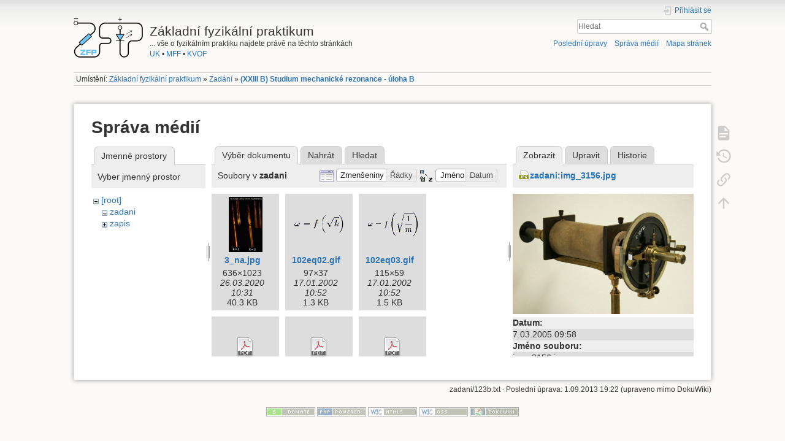

--- FILE ---
content_type: text/html; charset=utf-8
request_url: https://physics.mff.cuni.cz/vyuka/zfp/zadani/123b?image=zadani%3Aimg_3156.jpg&ns=zadani&tab_details=view&do=media&tab_files=files
body_size: 58532
content:
<!DOCTYPE html>
<html lang="cs" dir="ltr" class="no-js">
<head>
    <meta charset="utf-8" />
    <title>(XXIII B) Studium mechanické rezonance - úloha B [Základní fyzikální praktikum]</title>
    <script>(function(H){H.className=H.className.replace(/\bno-js\b/,'js')})(document.documentElement)</script>
    <meta name="generator" content="DokuWiki"/>
<meta name="theme-color" content="#008800"/>
<meta name="robots" content="noindex,nofollow"/>
<link rel="search" type="application/opensearchdescription+xml" href="/vyuka/zfp/lib/exe/opensearch.php" title="Základní fyzikální praktikum"/>
<link rel="start" href="/vyuka/zfp/"/>
<link rel="contents" href="/vyuka/zfp/zadani/123b?do=index" title="Mapa stránek"/>
<link rel="manifest" href="/vyuka/zfp/lib/exe/manifest.php"/>
<link rel="alternate" type="application/rss+xml" title="Poslední úpravy" href="/vyuka/zfp/feed.php"/>
<link rel="alternate" type="application/rss+xml" title="Aktuální jmenný prostor" href="/vyuka/zfp/feed.php?mode=list&amp;ns=zadani"/>
<link rel="alternate" type="text/html" title="Čisté HTML" href="/vyuka/zfp/_export/xhtml/zadani/123b"/>
<link rel="alternate" type="text/plain" title="Wiki jazyk" href="/vyuka/zfp/_export/raw/zadani/123b"/>
<link rel="stylesheet" type="text/css" href="/vyuka/zfp/lib/exe/css.php?t=dokuwiki&amp;tseed=f6435a7e8d057cc7a096abdd30508783"/>
<!--[if gte IE 9]><!-->
<script type="text/javascript">/*<![CDATA[*/var NS='zadani';var JSINFO = {"id":"zadani:123b","namespace":"zadani","ACT":"media","useHeadingNavigation":1,"useHeadingContent":1};
/*!]]>*/</script>
<script type="text/javascript" charset="utf-8" src="/vyuka/zfp/lib/exe/jquery.php?tseed=23f888679b4f1dc26eef34902aca964f"></script>
<script type="text/javascript" charset="utf-8" src="/vyuka/zfp/lib/exe/js.php?t=dokuwiki&amp;tseed=f6435a7e8d057cc7a096abdd30508783"></script>
<!--<![endif]-->
    <meta name="viewport" content="width=device-width,initial-scale=1" />
    <link rel="shortcut icon" href="/vyuka/zfp/_media/favicon.ico" />
<link rel="apple-touch-icon" href="/vyuka/zfp/_media/apple-touch-icon.png" />
    </head>

<body>
    <div id="dokuwiki__site"><div id="dokuwiki__top" class="site dokuwiki mode_media tpl_dokuwiki     hasSidebar">

        
<!-- ********** HEADER ********** -->
<div id="dokuwiki__header"><div class="pad group">

    
    <div class="headings group">
        <ul class="a11y skip">
            <li><a href="#dokuwiki__content">jít k obsahu</a></li>
        </ul>

        <h1><a href="/vyuka/zfp/start"  accesskey="h" title="[H]"><img src="/vyuka/zfp/_media/logo.png" width="113" height="66" alt="" /> <span>Základní fyzikální praktikum</span></a></h1>
                    <p class="claim">... vše o fyzikálním praktiku najdete právě na těchto stránkách<br><a href="http://www.cuni.cz/">UK</a> • <a href="http://mff.cuni.cz/">MFF</a> • <a href="http://mff.cuni.cz/KVOF">KVOF</a></p>
            </div>

    <div class="tools group">
        <!-- USER TOOLS -->
                    <div id="dokuwiki__usertools">
                <h3 class="a11y">Uživatelské nástroje</h3>
                <ul>
                    <li class="action login"><a href="/vyuka/zfp/zadani/123b?do=login&amp;sectok=" title="Přihlásit se" rel="nofollow"><span>Přihlásit se</span><svg xmlns="http://www.w3.org/2000/svg" width="24" height="24" viewBox="0 0 24 24"><path d="M10 17.25V14H3v-4h7V6.75L15.25 12 10 17.25M8 2h9a2 2 0 0 1 2 2v16a2 2 0 0 1-2 2H8a2 2 0 0 1-2-2v-4h2v4h9V4H8v4H6V4a2 2 0 0 1 2-2z"/></svg></a></li>                </ul>
            </div>
        
        <!-- SITE TOOLS -->
        <div id="dokuwiki__sitetools">
            <h3 class="a11y">Nástroje pro tento web</h3>
            <form action="/vyuka/zfp/start" method="get" role="search" class="search doku_form" id="dw__search" accept-charset="utf-8"><input type="hidden" name="do" value="search" /><input type="hidden" name="id" value="zadani:123b" /><div class="no"><input name="q" type="text" class="edit" title="[F]" accesskey="f" placeholder="Hledat" autocomplete="on" id="qsearch__in" value="" /><button value="1" type="submit" title="Hledat">Hledat</button><div id="qsearch__out" class="ajax_qsearch JSpopup"></div></div></form>            <div class="mobileTools">
                <form action="/vyuka/zfp/doku.php" method="get" accept-charset="utf-8"><div class="no"><input type="hidden" name="id" value="zadani:123b" /><select name="do" class="edit quickselect" title="Nástroje"><option value="">Nástroje</option><optgroup label="Nástroje pro stránku"><option value="">Zobrazit stránku</option><option value="revisions">Starší verze</option><option value="backlink">Zpětné odkazy</option></optgroup><optgroup label="Nástroje pro tento web"><option value="recent">Poslední úpravy</option><option value="media">Správa médií</option><option value="index">Mapa stránek</option></optgroup><optgroup label="Uživatelské nástroje"><option value="login">Přihlásit se</option></optgroup></select><button type="submit">&gt;</button></div></form>            </div>
            <ul>
                <li class="action recent"><a href="/vyuka/zfp/zadani/123b?do=recent" title="Poslední úpravy [r]" rel="nofollow" accesskey="r">Poslední úpravy</a></li><li class="action media"><a href="/vyuka/zfp/zadani/123b?do=media&amp;ns=zadani" title="Správa médií" rel="nofollow">Správa médií</a></li><li class="action index"><a href="/vyuka/zfp/zadani/123b?do=index" title="Mapa stránek [x]" rel="nofollow" accesskey="x">Mapa stránek</a></li>            </ul>
        </div>

    </div>

    <!-- BREADCRUMBS -->
            <div class="breadcrumbs">
                            <div class="youarehere"><span class="bchead">Umístění: </span><span class="home"><bdi><a href="/vyuka/zfp/start" class="wikilink1" title="start">Základní fyzikální praktikum</a></bdi></span> » <bdi><a href="/vyuka/zfp/zadani" class="wikilink1" title="zadani">Zadání</a></bdi> » <bdi><span class="curid"><a href="/vyuka/zfp/zadani/123b" class="wikilink1" title="zadani:123b">(XXIII B) Studium mechanické rezonance - úloha B</a></span></bdi></div>
                                </div>
    


    <hr class="a11y" />
</div></div><!-- /header -->

        <div class="wrapper group">

            
            <!-- ********** CONTENT ********** -->
            <div id="dokuwiki__content"><div class="pad group">
                
                <div class="pageId"><span>zadani:123b</span></div>

                <div class="page group">
                                                            <!-- wikipage start -->
                    <div id="mediamanager__page">
<h1>Správa médií</h1>
<div class="panel namespaces">
<h2>Jmenné prostory</h2>
<div class="panelHeader">Vyber jmenný prostor</div>
<div class="panelContent" id="media__tree">

<ul class="idx">
<li class="media level0 open"><img src="/vyuka/zfp/lib/images/minus.gif" alt="−" /><div class="li"><a href="/vyuka/zfp/zadani/123b?ns=&amp;tab_files=files&amp;do=media&amp;tab_details=view&amp;image=zadani%3Aimg_3156.jpg" class="idx_dir">[root]</a></div>
<ul class="idx">
<li class="media level1 open"><img src="/vyuka/zfp/lib/images/minus.gif" alt="−" /><div class="li"><a href="/vyuka/zfp/zadani/123b?ns=zadani&amp;tab_files=files&amp;do=media&amp;tab_details=view&amp;image=zadani%3Aimg_3156.jpg" class="idx_dir">zadani</a></div></li>
<li class="media level1 closed"><img src="/vyuka/zfp/lib/images/plus.gif" alt="+" /><div class="li"><a href="/vyuka/zfp/zadani/123b?ns=zapis&amp;tab_files=files&amp;do=media&amp;tab_details=view&amp;image=zadani%3Aimg_3156.jpg" class="idx_dir">zapis</a></div></li>
</ul></li>
</ul>
</div>
</div>
<div class="panel filelist">
<h2 class="a11y">Výběr dokumentu</h2>
<ul class="tabs">
<li><strong>Výběr dokumentu</strong></li>
<li><a href="/vyuka/zfp/zadani/123b?tab_files=upload&amp;do=media&amp;tab_details=view&amp;image=zadani%3Aimg_3156.jpg&amp;ns=zadani">Nahrát</a></li>
<li><a href="/vyuka/zfp/zadani/123b?tab_files=search&amp;do=media&amp;tab_details=view&amp;image=zadani%3Aimg_3156.jpg&amp;ns=zadani">Hledat</a></li>
</ul>
<div class="panelHeader">
<h3>Soubory v <strong>zadani</strong></h3>
<form class="options" method="get" action="/vyuka/zfp/zadani/123b" accept-charset="utf-8"><div class="no">
<input type="hidden" name="do" value="media" /><input type="hidden" name="tab_files" value="files" /><input type="hidden" name="tab_details" value="view" /><input type="hidden" name="image" value="zadani:img_3156.jpg" /><input type="hidden" name="ns" value="zadani" /><ul>
<li class="listType"><label class="thumbs" for="listType__thumbs"><input type="radio" id="listType__thumbs" name="list_dwmedia" value="thumbs" checked="checked" /> <span>Zmenšeniny</span></label>
<label class="rows" for="listType__rows"><input type="radio" id="listType__rows" name="list_dwmedia" value="rows" /> <span>Řádky</span></label>
</li>
<li class="sortBy"><label class="name" for="sortBy__name"><input type="radio" id="sortBy__name" name="sort_dwmedia" value="name" checked="checked" /> <span>Jméno</span></label>
<label class="date" for="sortBy__date"><input type="radio" id="sortBy__date" name="sort_dwmedia" value="date" /> <span>Datum</span></label>
</li>
<li><button type="submit">Použít</button>
</li>
</ul>
</div></form>
</div>
<div class="panelContent">
<ul class="thumbs"><li><dl title="zadani:3_na.jpg">
<dt><a id="l_:zadani:3_na.jpg" class="image thumb" href="/vyuka/zfp/zadani/123b?image=zadani%3A3_na.jpg&amp;ns=zadani&amp;tab_details=view&amp;do=media&amp;tab_files=files"><img src="/vyuka/zfp/_media/zadani/3_na.jpg?w=55&amp;h=90&amp;t=1585215112&amp;tok=2087a0" alt="zadani:3_na.jpg" /></a></dt>
<dd class="name"><a href="/vyuka/zfp/zadani/123b?image=zadani%3A3_na.jpg&amp;ns=zadani&amp;tab_details=view&amp;do=media&amp;tab_files=files" id="h_:zadani:3_na.jpg">3_na.jpg</a></dd>
<dd class="size">636&#215;1023</dd>
<dd class="date">26.03.2020 10:31</dd>
<dd class="filesize">40.3 KB</dd>
</dl></li>
<li><dl title="zadani:102eq02.gif">
<dt><a id="l_:zadani:102eq02.gif" class="image thumb" href="/vyuka/zfp/zadani/123b?image=zadani%3A102eq02.gif&amp;ns=zadani&amp;tab_details=view&amp;do=media&amp;tab_files=files"><img src="/vyuka/zfp/_media/zadani/102eq02.gif?w=90&amp;h=34&amp;t=1011261172&amp;tok=ab9dd2" alt="zadani:102eq02.gif" /></a></dt>
<dd class="name"><a href="/vyuka/zfp/zadani/123b?image=zadani%3A102eq02.gif&amp;ns=zadani&amp;tab_details=view&amp;do=media&amp;tab_files=files" id="h_:zadani:102eq02.gif">102eq02.gif</a></dd>
<dd class="size">97&#215;37</dd>
<dd class="date">17.01.2002 10:52</dd>
<dd class="filesize">1.3 KB</dd>
</dl></li>
<li><dl title="zadani:102eq03.gif">
<dt><a id="l_:zadani:102eq03.gif" class="image thumb" href="/vyuka/zfp/zadani/123b?image=zadani%3A102eq03.gif&amp;ns=zadani&amp;tab_details=view&amp;do=media&amp;tab_files=files"><img src="/vyuka/zfp/_media/zadani/102eq03.gif?w=90&amp;h=46&amp;t=1011261173&amp;tok=bc735d" alt="zadani:102eq03.gif" /></a></dt>
<dd class="name"><a href="/vyuka/zfp/zadani/123b?image=zadani%3A102eq03.gif&amp;ns=zadani&amp;tab_details=view&amp;do=media&amp;tab_files=files" id="h_:zadani:102eq03.gif">102eq03.gif</a></dd>
<dd class="size">115&#215;59</dd>
<dd class="date">17.01.2002 10:52</dd>
<dd class="filesize">1.5 KB</dd>
</dl></li>
<li><dl title="zadani:bc546.pdf">
<dt><a id="d_:zadani:bc546.pdf" class="image" title="zadani:bc546.pdf" href="/vyuka/zfp/zadani/123b?image=zadani%3Abc546.pdf&amp;ns=zadani&amp;tab_details=view&amp;do=media&amp;tab_files=files"><img src="/vyuka/zfp/lib/images/fileicons/32x32/pdf.png" alt="zadani:bc546.pdf" class="icon" /></a></dt>
<dd class="name"><a href="/vyuka/zfp/zadani/123b?image=zadani%3Abc546.pdf&amp;ns=zadani&amp;tab_details=view&amp;do=media&amp;tab_files=files" id="h_:zadani:bc546.pdf">bc546.pdf</a></dd>
<dd class="size">&#160;</dd>
<dd class="date">19.12.2023 15:27</dd>
<dd class="filesize">43.9 KB</dd>
</dl></li>
<li><dl title="zadani:bf245.pdf">
<dt><a id="d_:zadani:bf245.pdf" class="image" title="zadani:bf245.pdf" href="/vyuka/zfp/zadani/123b?image=zadani%3Abf245.pdf&amp;ns=zadani&amp;tab_details=view&amp;do=media&amp;tab_files=files"><img src="/vyuka/zfp/lib/images/fileicons/32x32/pdf.png" alt="zadani:bf245.pdf" class="icon" /></a></dt>
<dd class="name"><a href="/vyuka/zfp/zadani/123b?image=zadani%3Abf245.pdf&amp;ns=zadani&amp;tab_details=view&amp;do=media&amp;tab_files=files" id="h_:zadani:bf245.pdf">bf245.pdf</a></dd>
<dd class="size">&#160;</dd>
<dd class="date">19.12.2023 15:15</dd>
<dd class="filesize">26.4 KB</dd>
</dl></li>
<li><dl title="zadani:bs107.pdf">
<dt><a id="d_:zadani:bs107.pdf" class="image" title="zadani:bs107.pdf" href="/vyuka/zfp/zadani/123b?image=zadani%3Abs107.pdf&amp;ns=zadani&amp;tab_details=view&amp;do=media&amp;tab_files=files"><img src="/vyuka/zfp/lib/images/fileicons/32x32/pdf.png" alt="zadani:bs107.pdf" class="icon" /></a></dt>
<dd class="name"><a href="/vyuka/zfp/zadani/123b?image=zadani%3Abs107.pdf&amp;ns=zadani&amp;tab_details=view&amp;do=media&amp;tab_files=files" id="h_:zadani:bs107.pdf">bs107.pdf</a></dd>
<dd class="size">&#160;</dd>
<dd class="date">19.12.2023 15:16</dd>
<dd class="filesize">79.9 KB</dd>
</dl></li>
<li><dl title="zadani:elektrolyzer1.png">
<dt><a id="l_:zadani:elektrolyzer1.png" class="image thumb" href="/vyuka/zfp/zadani/123b?image=zadani%3Aelektrolyzer1.png&amp;ns=zadani&amp;tab_details=view&amp;do=media&amp;tab_files=files"><img src="/vyuka/zfp/_media/zadani/elektrolyzer1.png?w=90&amp;h=39&amp;t=1663066340&amp;tok=125cf7" alt="zadani:elektrolyzer1.png" /></a></dt>
<dd class="name"><a href="/vyuka/zfp/zadani/123b?image=zadani%3Aelektrolyzer1.png&amp;ns=zadani&amp;tab_details=view&amp;do=media&amp;tab_files=files" id="h_:zadani:elektrolyzer1.png">elektrolyzer1.png</a></dd>
<dd class="size">963&#215;427</dd>
<dd class="date">13.09.2022 12:52</dd>
<dd class="filesize">42.9 KB</dd>
</dl></li>
<li><dl title="zadani:elektronika24.pdf">
<dt><a id="d_:zadani:elektronika24.pdf" class="image" title="zadani:elektronika24.pdf" href="/vyuka/zfp/zadani/123b?image=zadani%3Aelektronika24.pdf&amp;ns=zadani&amp;tab_details=view&amp;do=media&amp;tab_files=files"><img src="/vyuka/zfp/lib/images/fileicons/32x32/pdf.png" alt="zadani:elektronika24.pdf" class="icon" /></a></dt>
<dd class="name"><a href="/vyuka/zfp/zadani/123b?image=zadani%3Aelektronika24.pdf&amp;ns=zadani&amp;tab_details=view&amp;do=media&amp;tab_files=files" id="h_:zadani:elektronika24.pdf">elektronika24.pdf</a></dd>
<dd class="size">&#160;</dd>
<dd class="date">10.09.2024 14:19</dd>
<dd class="filesize">3.1 MB</dd>
</dl></li>
<li><dl title="zadani:go_motion.png">
<dt><a id="l_:zadani:go_motion.png" class="image thumb" href="/vyuka/zfp/zadani/123b?image=zadani%3Ago_motion.png&amp;ns=zadani&amp;tab_details=view&amp;do=media&amp;tab_files=files"><img src="/vyuka/zfp/_media/zadani/go_motion.png?w=90&amp;h=76&amp;t=1385315166&amp;tok=4c23a5" alt="zadani:go_motion.png" /></a></dt>
<dd class="name"><a href="/vyuka/zfp/zadani/123b?image=zadani%3Ago_motion.png&amp;ns=zadani&amp;tab_details=view&amp;do=media&amp;tab_files=files" id="h_:zadani:go_motion.png">go_motion.png</a></dd>
<dd class="size">399&#215;341</dd>
<dd class="date">24.11.2013 18:46</dd>
<dd class="filesize">77.5 KB</dd>
</dl></li>
<li><dl title="zadani:hysterezni_smycky.jpg">
<dt><a id="l_:zadani:hysterezni_smycky.jpg" class="image thumb" href="/vyuka/zfp/zadani/123b?image=zadani%3Ahysterezni_smycky.jpg&amp;ns=zadani&amp;tab_details=view&amp;do=media&amp;tab_files=files"><img src="/vyuka/zfp/_media/zadani/hysterezni_smycky.jpg?w=90&amp;h=43&amp;t=1385317188&amp;tok=6e4a34" alt="zadani:hysterezni_smycky.jpg" /></a></dt>
<dd class="name"><a href="/vyuka/zfp/zadani/123b?image=zadani%3Ahysterezni_smycky.jpg&amp;ns=zadani&amp;tab_details=view&amp;do=media&amp;tab_files=files" id="h_:zadani:hysterezni_smycky.jpg">hysterezni_smycky.jpg</a></dd>
<dd class="size">1136&#215;547</dd>
<dd class="date">24.11.2013 19:19</dd>
<dd class="filesize">506.9 KB</dd>
</dl></li>
<li><dl title="zadani:img_3148.jpg">
<dt><a id="l_:zadani:img_3148.jpg" class="image thumb" href="/vyuka/zfp/zadani/123b?image=zadani%3Aimg_3148.jpg&amp;ns=zadani&amp;tab_details=view&amp;do=media&amp;tab_files=files"><img src="/vyuka/zfp/_media/zadani/img_3148.jpg?w=90&amp;h=75&amp;t=1110185927&amp;tok=374d9d" alt="zadani:img_3148.jpg" /></a></dt>
<dd class="name"><a href="/vyuka/zfp/zadani/123b?image=zadani%3Aimg_3148.jpg&amp;ns=zadani&amp;tab_details=view&amp;do=media&amp;tab_files=files" id="h_:zadani:img_3148.jpg">img_3148.jpg</a></dd>
<dd class="size">600&#215;501</dd>
<dd class="date"> 7.03.2005 09:58</dd>
<dd class="filesize">70.2 KB</dd>
</dl></li>
<li><dl title="zadani:img_3154.jpg">
<dt><a id="l_:zadani:img_3154.jpg" class="image thumb" href="/vyuka/zfp/zadani/123b?image=zadani%3Aimg_3154.jpg&amp;ns=zadani&amp;tab_details=view&amp;do=media&amp;tab_files=files"><img src="/vyuka/zfp/_media/zadani/img_3154.jpg?w=90&amp;h=70&amp;t=1110185927&amp;tok=c79344" alt="zadani:img_3154.jpg" /></a></dt>
<dd class="name"><a href="/vyuka/zfp/zadani/123b?image=zadani%3Aimg_3154.jpg&amp;ns=zadani&amp;tab_details=view&amp;do=media&amp;tab_files=files" id="h_:zadani:img_3154.jpg">img_3154.jpg</a></dd>
<dd class="size">600&#215;467</dd>
<dd class="date"> 7.03.2005 09:58</dd>
<dd class="filesize">70.4 KB</dd>
</dl></li>
<li><dl title="zadani:img_3156.jpg">
<dt><a id="l_:zadani:img_3156.jpg" class="image thumb" href="/vyuka/zfp/zadani/123b?image=zadani%3Aimg_3156.jpg&amp;ns=zadani&amp;tab_details=view&amp;do=media&amp;tab_files=files"><img src="/vyuka/zfp/_media/zadani/img_3156.jpg?w=90&amp;h=60&amp;t=1110185927&amp;tok=8e130e" alt="zadani:img_3156.jpg" /></a></dt>
<dd class="name"><a href="/vyuka/zfp/zadani/123b?image=zadani%3Aimg_3156.jpg&amp;ns=zadani&amp;tab_details=view&amp;do=media&amp;tab_files=files" id="h_:zadani:img_3156.jpg">img_3156.jpg</a></dd>
<dd class="size">600&#215;400</dd>
<dd class="date"> 7.03.2005 09:58</dd>
<dd class="filesize">72.3 KB</dd>
</dl></li>
<li><dl title="zadani:img_3163.jpg">
<dt><a id="l_:zadani:img_3163.jpg" class="image thumb" href="/vyuka/zfp/zadani/123b?image=zadani%3Aimg_3163.jpg&amp;ns=zadani&amp;tab_details=view&amp;do=media&amp;tab_files=files"><img src="/vyuka/zfp/_media/zadani/img_3163.jpg?w=77&amp;h=90&amp;t=1110185927&amp;tok=904975" alt="zadani:img_3163.jpg" /></a></dt>
<dd class="name"><a href="/vyuka/zfp/zadani/123b?image=zadani%3Aimg_3163.jpg&amp;ns=zadani&amp;tab_details=view&amp;do=media&amp;tab_files=files" id="h_:zadani:img_3163.jpg">img_3163.jpg</a></dd>
<dd class="size">514&#215;600</dd>
<dd class="date"> 7.03.2005 09:58</dd>
<dd class="filesize">79.9 KB</dd>
</dl></li>
<li><dl title="zadani:img_3164.jpg">
<dt><a id="l_:zadani:img_3164.jpg" class="image thumb" href="/vyuka/zfp/zadani/123b?image=zadani%3Aimg_3164.jpg&amp;ns=zadani&amp;tab_details=view&amp;do=media&amp;tab_files=files"><img src="/vyuka/zfp/_media/zadani/img_3164.jpg?w=90&amp;h=75&amp;t=1110185927&amp;tok=3cd439" alt="zadani:img_3164.jpg" /></a></dt>
<dd class="name"><a href="/vyuka/zfp/zadani/123b?image=zadani%3Aimg_3164.jpg&amp;ns=zadani&amp;tab_details=view&amp;do=media&amp;tab_files=files" id="h_:zadani:img_3164.jpg">img_3164.jpg</a></dd>
<dd class="size">600&#215;501</dd>
<dd class="date"> 7.03.2005 09:58</dd>
<dd class="filesize">75.5 KB</dd>
</dl></li>
<li><dl title="zadani:img_3166.jpg">
<dt><a id="l_:zadani:img_3166.jpg" class="image thumb" href="/vyuka/zfp/zadani/123b?image=zadani%3Aimg_3166.jpg&amp;ns=zadani&amp;tab_details=view&amp;do=media&amp;tab_files=files"><img src="/vyuka/zfp/_media/zadani/img_3166.jpg?w=69&amp;h=90&amp;t=1110185928&amp;tok=74d6e7" alt="zadani:img_3166.jpg" /></a></dt>
<dd class="name"><a href="/vyuka/zfp/zadani/123b?image=zadani%3Aimg_3166.jpg&amp;ns=zadani&amp;tab_details=view&amp;do=media&amp;tab_files=files" id="h_:zadani:img_3166.jpg">img_3166.jpg</a></dd>
<dd class="size">462&#215;600</dd>
<dd class="date"> 7.03.2005 09:58</dd>
<dd class="filesize">74.4 KB</dd>
</dl></li>
<li><dl title="zadani:img_3171.jpg">
<dt><a id="l_:zadani:img_3171.jpg" class="image thumb" href="/vyuka/zfp/zadani/123b?image=zadani%3Aimg_3171.jpg&amp;ns=zadani&amp;tab_details=view&amp;do=media&amp;tab_files=files"><img src="/vyuka/zfp/_media/zadani/img_3171.jpg?w=90&amp;h=57&amp;t=1110185928&amp;tok=06e328" alt="zadani:img_3171.jpg" /></a></dt>
<dd class="name"><a href="/vyuka/zfp/zadani/123b?image=zadani%3Aimg_3171.jpg&amp;ns=zadani&amp;tab_details=view&amp;do=media&amp;tab_files=files" id="h_:zadani:img_3171.jpg">img_3171.jpg</a></dd>
<dd class="size">600&#215;382</dd>
<dd class="date"> 7.03.2005 09:58</dd>
<dd class="filesize">74.2 KB</dd>
</dl></li>
<li><dl title="zadani:img_3176.jpg">
<dt><a id="l_:zadani:img_3176.jpg" class="image thumb" href="/vyuka/zfp/zadani/123b?image=zadani%3Aimg_3176.jpg&amp;ns=zadani&amp;tab_details=view&amp;do=media&amp;tab_files=files"><img src="/vyuka/zfp/_media/zadani/img_3176.jpg?w=90&amp;h=66&amp;t=1110185928&amp;tok=f6d5cc" alt="zadani:img_3176.jpg" /></a></dt>
<dd class="name"><a href="/vyuka/zfp/zadani/123b?image=zadani%3Aimg_3176.jpg&amp;ns=zadani&amp;tab_details=view&amp;do=media&amp;tab_files=files" id="h_:zadani:img_3176.jpg">img_3176.jpg</a></dd>
<dd class="size">600&#215;445</dd>
<dd class="date"> 7.03.2005 09:58</dd>
<dd class="filesize">69.6 KB</dd>
</dl></li>
<li><dl title="zadani:img_3180.jpg">
<dt><a id="l_:zadani:img_3180.jpg" class="image thumb" href="/vyuka/zfp/zadani/123b?image=zadani%3Aimg_3180.jpg&amp;ns=zadani&amp;tab_details=view&amp;do=media&amp;tab_files=files"><img src="/vyuka/zfp/_media/zadani/img_3180.jpg?w=90&amp;h=60&amp;t=1110185928&amp;tok=3c3d35" alt="zadani:img_3180.jpg" /></a></dt>
<dd class="name"><a href="/vyuka/zfp/zadani/123b?image=zadani%3Aimg_3180.jpg&amp;ns=zadani&amp;tab_details=view&amp;do=media&amp;tab_files=files" id="h_:zadani:img_3180.jpg">img_3180.jpg</a></dd>
<dd class="size">600&#215;400</dd>
<dd class="date"> 7.03.2005 09:58</dd>
<dd class="filesize">75.2 KB</dd>
</dl></li>
<li><dl title="zadani:img_3184.jpg">
<dt><a id="l_:zadani:img_3184.jpg" class="image thumb" href="/vyuka/zfp/zadani/123b?image=zadani%3Aimg_3184.jpg&amp;ns=zadani&amp;tab_details=view&amp;do=media&amp;tab_files=files"><img src="/vyuka/zfp/_media/zadani/img_3184.jpg?w=90&amp;h=66&amp;t=1110185928&amp;tok=d13973" alt="zadani:img_3184.jpg" /></a></dt>
<dd class="name"><a href="/vyuka/zfp/zadani/123b?image=zadani%3Aimg_3184.jpg&amp;ns=zadani&amp;tab_details=view&amp;do=media&amp;tab_files=files" id="h_:zadani:img_3184.jpg">img_3184.jpg</a></dd>
<dd class="size">600&#215;440</dd>
<dd class="date"> 7.03.2005 09:58</dd>
<dd class="filesize">67.6 KB</dd>
</dl></li>
<li><dl title="zadani:img_3186.jpg">
<dt><a id="l_:zadani:img_3186.jpg" class="image thumb" href="/vyuka/zfp/zadani/123b?image=zadani%3Aimg_3186.jpg&amp;ns=zadani&amp;tab_details=view&amp;do=media&amp;tab_files=files"><img src="/vyuka/zfp/_media/zadani/img_3186.jpg?w=90&amp;h=52&amp;t=1110185928&amp;tok=4094a4" alt="zadani:img_3186.jpg" /></a></dt>
<dd class="name"><a href="/vyuka/zfp/zadani/123b?image=zadani%3Aimg_3186.jpg&amp;ns=zadani&amp;tab_details=view&amp;do=media&amp;tab_files=files" id="h_:zadani:img_3186.jpg">img_3186.jpg</a></dd>
<dd class="size">600&#215;351</dd>
<dd class="date"> 7.03.2005 09:58</dd>
<dd class="filesize">62.3 KB</dd>
</dl></li>
<li><dl title="zadani:img_3193.jpg">
<dt><a id="l_:zadani:img_3193.jpg" class="image thumb" href="/vyuka/zfp/zadani/123b?image=zadani%3Aimg_3193.jpg&amp;ns=zadani&amp;tab_details=view&amp;do=media&amp;tab_files=files"><img src="/vyuka/zfp/_media/zadani/img_3193.jpg?w=90&amp;h=50&amp;t=1110185928&amp;tok=1cbb41" alt="zadani:img_3193.jpg" /></a></dt>
<dd class="name"><a href="/vyuka/zfp/zadani/123b?image=zadani%3Aimg_3193.jpg&amp;ns=zadani&amp;tab_details=view&amp;do=media&amp;tab_files=files" id="h_:zadani:img_3193.jpg">img_3193.jpg</a></dd>
<dd class="size">600&#215;334</dd>
<dd class="date"> 7.03.2005 09:58</dd>
<dd class="filesize">67.7 KB</dd>
</dl></li>
<li><dl title="zadani:img_3194a.jpg">
<dt><a id="l_:zadani:img_3194a.jpg" class="image thumb" href="/vyuka/zfp/zadani/123b?image=zadani%3Aimg_3194a.jpg&amp;ns=zadani&amp;tab_details=view&amp;do=media&amp;tab_files=files"><img src="/vyuka/zfp/_media/zadani/img_3194a.jpg?w=90&amp;h=64&amp;t=1110185928&amp;tok=68be2a" alt="zadani:img_3194a.jpg" /></a></dt>
<dd class="name"><a href="/vyuka/zfp/zadani/123b?image=zadani%3Aimg_3194a.jpg&amp;ns=zadani&amp;tab_details=view&amp;do=media&amp;tab_files=files" id="h_:zadani:img_3194a.jpg">img_3194a.jpg</a></dd>
<dd class="size">600&#215;433</dd>
<dd class="date"> 7.03.2005 09:58</dd>
<dd class="filesize">62.1 KB</dd>
</dl></li>
<li><dl title="zadani:img_3204.jpg">
<dt><a id="l_:zadani:img_3204.jpg" class="image thumb" href="/vyuka/zfp/zadani/123b?image=zadani%3Aimg_3204.jpg&amp;ns=zadani&amp;tab_details=view&amp;do=media&amp;tab_files=files"><img src="/vyuka/zfp/_media/zadani/img_3204.jpg?w=90&amp;h=70&amp;t=1110185928&amp;tok=ee9777" alt="zadani:img_3204.jpg" /></a></dt>
<dd class="name"><a href="/vyuka/zfp/zadani/123b?image=zadani%3Aimg_3204.jpg&amp;ns=zadani&amp;tab_details=view&amp;do=media&amp;tab_files=files" id="h_:zadani:img_3204.jpg">img_3204.jpg</a></dd>
<dd class="size">600&#215;467</dd>
<dd class="date"> 7.03.2005 09:58</dd>
<dd class="filesize">74.7 KB</dd>
</dl></li>
<li><dl title="zadani:irf520.pdf">
<dt><a id="d_:zadani:irf520.pdf" class="image" title="zadani:irf520.pdf" href="/vyuka/zfp/zadani/123b?image=zadani%3Airf520.pdf&amp;ns=zadani&amp;tab_details=view&amp;do=media&amp;tab_files=files"><img src="/vyuka/zfp/lib/images/fileicons/32x32/pdf.png" alt="zadani:irf520.pdf" class="icon" /></a></dt>
<dd class="name"><a href="/vyuka/zfp/zadani/123b?image=zadani%3Airf520.pdf&amp;ns=zadani&amp;tab_details=view&amp;do=media&amp;tab_files=files" id="h_:zadani:irf520.pdf">irf520.pdf</a></dd>
<dd class="size">&#160;</dd>
<dd class="date">19.12.2023 15:16</dd>
<dd class="filesize">282 KB</dd>
</dl></li>
<li><dl title="zadani:mereni_304.pdf">
<dt><a id="d_:zadani:mereni_304.pdf" class="image" title="zadani:mereni_304.pdf" href="/vyuka/zfp/zadani/123b?image=zadani%3Amereni_304.pdf&amp;ns=zadani&amp;tab_details=view&amp;do=media&amp;tab_files=files"><img src="/vyuka/zfp/lib/images/fileicons/32x32/pdf.png" alt="zadani:mereni_304.pdf" class="icon" /></a></dt>
<dd class="name"><a href="/vyuka/zfp/zadani/123b?image=zadani%3Amereni_304.pdf&amp;ns=zadani&amp;tab_details=view&amp;do=media&amp;tab_files=files" id="h_:zadani:mereni_304.pdf">mereni_304.pdf</a></dd>
<dd class="size">&#160;</dd>
<dd class="date">10.02.2020 10:29</dd>
<dd class="filesize">285.4 KB</dd>
</dl></li>
<li><dl title="zadani:mereni_306_2.pdf">
<dt><a id="d_:zadani:mereni_306_2.pdf" class="image" title="zadani:mereni_306_2.pdf" href="/vyuka/zfp/zadani/123b?image=zadani%3Amereni_306_2.pdf&amp;ns=zadani&amp;tab_details=view&amp;do=media&amp;tab_files=files"><img src="/vyuka/zfp/lib/images/fileicons/32x32/pdf.png" alt="zadani:mereni_306_2.pdf" class="icon" /></a></dt>
<dd class="name"><a href="/vyuka/zfp/zadani/123b?image=zadani%3Amereni_306_2.pdf&amp;ns=zadani&amp;tab_details=view&amp;do=media&amp;tab_files=files" id="h_:zadani:mereni_306_2.pdf">mereni_306_2.pdf</a></dd>
<dd class="size">&#160;</dd>
<dd class="date">13.01.2022 14:53</dd>
<dd class="filesize">232.3 KB</dd>
</dl></li>
<li><dl title="zadani:mereni_u308.pdf">
<dt><a id="d_:zadani:mereni_u308.pdf" class="image" title="zadani:mereni_u308.pdf" href="/vyuka/zfp/zadani/123b?image=zadani%3Amereni_u308.pdf&amp;ns=zadani&amp;tab_details=view&amp;do=media&amp;tab_files=files"><img src="/vyuka/zfp/lib/images/fileicons/32x32/pdf.png" alt="zadani:mereni_u308.pdf" class="icon" /></a></dt>
<dd class="name"><a href="/vyuka/zfp/zadani/123b?image=zadani%3Amereni_u308.pdf&amp;ns=zadani&amp;tab_details=view&amp;do=media&amp;tab_files=files" id="h_:zadani:mereni_u308.pdf">mereni_u308.pdf</a></dd>
<dd class="size">&#160;</dd>
<dd class="date">10.01.2023 11:32</dd>
<dd class="filesize">327.8 KB</dd>
</dl></li>
<li><dl title="zadani:mereni_u309.pdf">
<dt><a id="d_:zadani:mereni_u309.pdf" class="image" title="zadani:mereni_u309.pdf" href="/vyuka/zfp/zadani/123b?image=zadani%3Amereni_u309.pdf&amp;ns=zadani&amp;tab_details=view&amp;do=media&amp;tab_files=files"><img src="/vyuka/zfp/lib/images/fileicons/32x32/pdf.png" alt="zadani:mereni_u309.pdf" class="icon" /></a></dt>
<dd class="name"><a href="/vyuka/zfp/zadani/123b?image=zadani%3Amereni_u309.pdf&amp;ns=zadani&amp;tab_details=view&amp;do=media&amp;tab_files=files" id="h_:zadani:mereni_u309.pdf">mereni_u309.pdf</a></dd>
<dd class="size">&#160;</dd>
<dd class="date">29.01.2021 15:48</dd>
<dd class="filesize">217 KB</dd>
</dl></li>
<li><dl title="zadani:motic_dbma210.jpg">
<dt><a id="l_:zadani:motic_dbma210.jpg" class="image thumb" href="/vyuka/zfp/zadani/123b?image=zadani%3Amotic_dbma210.jpg&amp;ns=zadani&amp;tab_details=view&amp;do=media&amp;tab_files=files"><img src="/vyuka/zfp/_media/zadani/motic_dbma210.jpg?w=90&amp;h=90&amp;t=1385314677&amp;tok=93e088" alt="zadani:motic_dbma210.jpg" /></a></dt>
<dd class="name"><a href="/vyuka/zfp/zadani/123b?image=zadani%3Amotic_dbma210.jpg&amp;ns=zadani&amp;tab_details=view&amp;do=media&amp;tab_files=files" id="h_:zadani:motic_dbma210.jpg">motic_dbma210.jpg</a></dd>
<dd class="size">1200&#215;1200</dd>
<dd class="date">24.11.2013 18:37</dd>
<dd class="filesize">112.6 KB</dd>
</dl></li>
<li><dl title="zadani:p1_ii_pruzina.jpg">
<dt><a id="l_:zadani:p1_ii_pruzina.jpg" class="image thumb" href="/vyuka/zfp/zadani/123b?image=zadani%3Ap1_ii_pruzina.jpg&amp;ns=zadani&amp;tab_details=view&amp;do=media&amp;tab_files=files"><img src="/vyuka/zfp/_media/zadani/p1_ii_pruzina.jpg?w=67&amp;h=90&amp;t=1707831073&amp;tok=02db71" alt="zadani:p1_ii_pruzina.jpg" /></a></dt>
<dd class="name"><a href="/vyuka/zfp/zadani/123b?image=zadani%3Ap1_ii_pruzina.jpg&amp;ns=zadani&amp;tab_details=view&amp;do=media&amp;tab_files=files" id="h_:zadani:p1_ii_pruzina.jpg">p1_ii_pruzina.jpg</a></dd>
<dd class="size">3000&#215;4000</dd>
<dd class="date">13.02.2024 14:31</dd>
<dd class="filesize">1.2 MB</dd>
</dl></li>
<li><dl title="zadani:p1_iii.jpg">
<dt><a id="l_:zadani:p1_iii.jpg" class="image thumb" href="/vyuka/zfp/zadani/123b?image=zadani%3Ap1_iii.jpg&amp;ns=zadani&amp;tab_details=view&amp;do=media&amp;tab_files=files"><img src="/vyuka/zfp/_media/zadani/p1_iii.jpg?w=67&amp;h=90&amp;t=1707831372&amp;tok=6409f1" alt="zadani:p1_iii.jpg" /></a></dt>
<dd class="name"><a href="/vyuka/zfp/zadani/123b?image=zadani%3Ap1_iii.jpg&amp;ns=zadani&amp;tab_details=view&amp;do=media&amp;tab_files=files" id="h_:zadani:p1_iii.jpg">p1_iii.jpg</a></dd>
<dd class="size">3000&#215;4000</dd>
<dd class="date">13.02.2024 14:36</dd>
<dd class="filesize">3.9 MB</dd>
</dl></li>
<li><dl title="zadani:p1_iv.jpg">
<dt><a id="l_:zadani:p1_iv.jpg" class="image thumb" href="/vyuka/zfp/zadani/123b?image=zadani%3Ap1_iv.jpg&amp;ns=zadani&amp;tab_details=view&amp;do=media&amp;tab_files=files"><img src="/vyuka/zfp/_media/zadani/p1_iv.jpg?w=90&amp;h=87&amp;t=1707831639&amp;tok=e67bcb" alt="zadani:p1_iv.jpg" /></a></dt>
<dd class="name"><a href="/vyuka/zfp/zadani/123b?image=zadani%3Ap1_iv.jpg&amp;ns=zadani&amp;tab_details=view&amp;do=media&amp;tab_files=files" id="h_:zadani:p1_iv.jpg">p1_iv.jpg</a></dd>
<dd class="size">3041&#215;2951</dd>
<dd class="date">13.02.2024 14:40</dd>
<dd class="filesize">3 MB</dd>
</dl></li>
<li><dl title="zadani:p1_ix_a.jpg">
<dt><a id="l_:zadani:p1_ix_a.jpg" class="image thumb" href="/vyuka/zfp/zadani/123b?image=zadani%3Ap1_ix_a.jpg&amp;ns=zadani&amp;tab_details=view&amp;do=media&amp;tab_files=files"><img src="/vyuka/zfp/_media/zadani/p1_ix_a.jpg?w=90&amp;h=70&amp;t=1707834181&amp;tok=d639bd" alt="zadani:p1_ix_a.jpg" /></a></dt>
<dd class="name"><a href="/vyuka/zfp/zadani/123b?image=zadani%3Ap1_ix_a.jpg&amp;ns=zadani&amp;tab_details=view&amp;do=media&amp;tab_files=files" id="h_:zadani:p1_ix_a.jpg">p1_ix_a.jpg</a></dd>
<dd class="size">3503&#215;2748</dd>
<dd class="date">13.02.2024 15:23</dd>
<dd class="filesize">1.9 MB</dd>
</dl></li>
<li><dl title="zadani:p1_ix_b.jpg">
<dt><a id="l_:zadani:p1_ix_b.jpg" class="image thumb" href="/vyuka/zfp/zadani/123b?image=zadani%3Ap1_ix_b.jpg&amp;ns=zadani&amp;tab_details=view&amp;do=media&amp;tab_files=files"><img src="/vyuka/zfp/_media/zadani/p1_ix_b.jpg?w=90&amp;h=67&amp;t=1110876236&amp;tok=f1f411" alt="zadani:p1_ix_b.jpg" /></a></dt>
<dd class="name"><a href="/vyuka/zfp/zadani/123b?image=zadani%3Ap1_ix_b.jpg&amp;ns=zadani&amp;tab_details=view&amp;do=media&amp;tab_files=files" id="h_:zadani:p1_ix_b.jpg">p1_ix_b.jpg</a></dd>
<dd class="size">600&#215;450</dd>
<dd class="date">15.03.2005 09:43</dd>
<dd class="filesize">182.9 KB</dd>
</dl></li>
<li><dl title="zadani:p1_vii.jpg">
<dt><a id="l_:zadani:p1_vii.jpg" class="image thumb" href="/vyuka/zfp/zadani/123b?image=zadani%3Ap1_vii.jpg&amp;ns=zadani&amp;tab_details=view&amp;do=media&amp;tab_files=files"><img src="/vyuka/zfp/_media/zadani/p1_vii.jpg?w=55&amp;h=90&amp;t=1707835245&amp;tok=37202e" alt="zadani:p1_vii.jpg" /></a></dt>
<dd class="name"><a href="/vyuka/zfp/zadani/123b?image=zadani%3Ap1_vii.jpg&amp;ns=zadani&amp;tab_details=view&amp;do=media&amp;tab_files=files" id="h_:zadani:p1_vii.jpg">p1_vii.jpg</a></dd>
<dd class="size">2199&#215;3567</dd>
<dd class="date">13.02.2024 15:40</dd>
<dd class="filesize">1.9 MB</dd>
</dl></li>
<li><dl title="zadani:p1_x.jpg">
<dt><a id="l_:zadani:p1_x.jpg" class="image thumb" href="/vyuka/zfp/zadani/123b?image=zadani%3Ap1_x.jpg&amp;ns=zadani&amp;tab_details=view&amp;do=media&amp;tab_files=files"><img src="/vyuka/zfp/_media/zadani/p1_x.jpg?w=90&amp;h=67&amp;t=1110876252&amp;tok=d49464" alt="zadani:p1_x.jpg" /></a></dt>
<dd class="name"><a href="/vyuka/zfp/zadani/123b?image=zadani%3Ap1_x.jpg&amp;ns=zadani&amp;tab_details=view&amp;do=media&amp;tab_files=files" id="h_:zadani:p1_x.jpg">p1_x.jpg</a></dd>
<dd class="size">600&#215;450</dd>
<dd class="date">15.03.2005 09:44</dd>
<dd class="filesize">193.7 KB</dd>
</dl></li>
<li><dl title="zadani:p1_xiv_a.jpg">
<dt><a id="l_:zadani:p1_xiv_a.jpg" class="image thumb" href="/vyuka/zfp/zadani/123b?image=zadani%3Ap1_xiv_a.jpg&amp;ns=zadani&amp;tab_details=view&amp;do=media&amp;tab_files=files"><img src="/vyuka/zfp/_media/zadani/p1_xiv_a.jpg?w=67&amp;h=90&amp;t=1707833998&amp;tok=1acd3c" alt="zadani:p1_xiv_a.jpg" /></a></dt>
<dd class="name"><a href="/vyuka/zfp/zadani/123b?image=zadani%3Ap1_xiv_a.jpg&amp;ns=zadani&amp;tab_details=view&amp;do=media&amp;tab_files=files" id="h_:zadani:p1_xiv_a.jpg">p1_xiv_a.jpg</a></dd>
<dd class="size">3000&#215;4000</dd>
<dd class="date">13.02.2024 15:19</dd>
<dd class="filesize">2.8 MB</dd>
</dl></li>
<li><dl title="zadani:p1_xiv_b.jpg">
<dt><a id="l_:zadani:p1_xiv_b.jpg" class="image thumb" href="/vyuka/zfp/zadani/123b?image=zadani%3Ap1_xiv_b.jpg&amp;ns=zadani&amp;tab_details=view&amp;do=media&amp;tab_files=files"><img src="/vyuka/zfp/_media/zadani/p1_xiv_b.jpg?w=90&amp;h=67&amp;t=1707834022&amp;tok=635d6e" alt="zadani:p1_xiv_b.jpg" /></a></dt>
<dd class="name"><a href="/vyuka/zfp/zadani/123b?image=zadani%3Ap1_xiv_b.jpg&amp;ns=zadani&amp;tab_details=view&amp;do=media&amp;tab_files=files" id="h_:zadani:p1_xiv_b.jpg">p1_xiv_b.jpg</a></dd>
<dd class="size">3970&#215;2960</dd>
<dd class="date">13.02.2024 15:20</dd>
<dd class="filesize">3 MB</dd>
</dl></li>
<li><dl title="zadani:p1_xix.jpg">
<dt><a id="l_:zadani:p1_xix.jpg" class="image thumb" href="/vyuka/zfp/zadani/123b?image=zadani%3Ap1_xix.jpg&amp;ns=zadani&amp;tab_details=view&amp;do=media&amp;tab_files=files"><img src="/vyuka/zfp/_media/zadani/p1_xix.jpg?w=61&amp;h=90&amp;t=1707837256&amp;tok=cb805d" alt="zadani:p1_xix.jpg" /></a></dt>
<dd class="name"><a href="/vyuka/zfp/zadani/123b?image=zadani%3Ap1_xix.jpg&amp;ns=zadani&amp;tab_details=view&amp;do=media&amp;tab_files=files" id="h_:zadani:p1_xix.jpg">p1_xix.jpg</a></dd>
<dd class="size">2528&#215;3678</dd>
<dd class="date">13.02.2024 16:14</dd>
<dd class="filesize">3.1 MB</dd>
</dl></li>
<li><dl title="zadani:p1010072.jpg">
<dt><a id="l_:zadani:p1010072.jpg" class="image thumb" href="/vyuka/zfp/zadani/123b?image=zadani%3Ap1010072.jpg&amp;ns=zadani&amp;tab_details=view&amp;do=media&amp;tab_files=files"><img src="/vyuka/zfp/_media/zadani/p1010072.jpg?w=90&amp;h=67&amp;t=1110185928&amp;tok=596e20" alt="zadani:p1010072.jpg" /></a></dt>
<dd class="name"><a href="/vyuka/zfp/zadani/123b?image=zadani%3Ap1010072.jpg&amp;ns=zadani&amp;tab_details=view&amp;do=media&amp;tab_files=files" id="h_:zadani:p1010072.jpg">p1010072.jpg</a></dd>
<dd class="size">600&#215;450</dd>
<dd class="date"> 7.03.2005 09:58</dd>
<dd class="filesize">111.9 KB</dd>
</dl></li>
<li><dl title="zadani:pc010926.jpg">
<dt><a id="l_:zadani:pc010926.jpg" class="image thumb" href="/vyuka/zfp/zadani/123b?image=zadani%3Apc010926.jpg&amp;ns=zadani&amp;tab_details=view&amp;do=media&amp;tab_files=files"><img src="/vyuka/zfp/_media/zadani/pc010926.jpg?w=90&amp;h=67&amp;t=1111164595&amp;tok=3a00fd" alt="zadani:pc010926.jpg" /></a></dt>
<dd class="name"><a href="/vyuka/zfp/zadani/123b?image=zadani%3Apc010926.jpg&amp;ns=zadani&amp;tab_details=view&amp;do=media&amp;tab_files=files" id="h_:zadani:pc010926.jpg">pc010926.jpg</a></dd>
<dd class="size">600&#215;450</dd>
<dd class="date">18.03.2005 17:49</dd>
<dd class="filesize">67 KB</dd>
</dl></li>
<li><dl title="zadani:pc050935.jpg">
<dt><a id="l_:zadani:pc050935.jpg" class="image thumb" href="/vyuka/zfp/zadani/123b?image=zadani%3Apc050935.jpg&amp;ns=zadani&amp;tab_details=view&amp;do=media&amp;tab_files=files"><img src="/vyuka/zfp/_media/zadani/pc050935.jpg?w=90&amp;h=67&amp;t=1111164595&amp;tok=bfdb77" alt="zadani:pc050935.jpg" /></a></dt>
<dd class="name"><a href="/vyuka/zfp/zadani/123b?image=zadani%3Apc050935.jpg&amp;ns=zadani&amp;tab_details=view&amp;do=media&amp;tab_files=files" id="h_:zadani:pc050935.jpg">pc050935.jpg</a></dd>
<dd class="size">600&#215;450</dd>
<dd class="date">18.03.2005 17:49</dd>
<dd class="filesize">49.5 KB</dd>
</dl></li>
<li><dl title="zadani:pc050937.jpg">
<dt><a id="l_:zadani:pc050937.jpg" class="image thumb" href="/vyuka/zfp/zadani/123b?image=zadani%3Apc050937.jpg&amp;ns=zadani&amp;tab_details=view&amp;do=media&amp;tab_files=files"><img src="/vyuka/zfp/_media/zadani/pc050937.jpg?w=90&amp;h=67&amp;t=1111164595&amp;tok=b84eac" alt="zadani:pc050937.jpg" /></a></dt>
<dd class="name"><a href="/vyuka/zfp/zadani/123b?image=zadani%3Apc050937.jpg&amp;ns=zadani&amp;tab_details=view&amp;do=media&amp;tab_files=files" id="h_:zadani:pc050937.jpg">pc050937.jpg</a></dd>
<dd class="size">600&#215;450</dd>
<dd class="date">18.03.2005 17:49</dd>
<dd class="filesize">66.2 KB</dd>
</dl></li>
<li><dl title="zadani:pc050956.jpg">
<dt><a id="l_:zadani:pc050956.jpg" class="image thumb" href="/vyuka/zfp/zadani/123b?image=zadani%3Apc050956.jpg&amp;ns=zadani&amp;tab_details=view&amp;do=media&amp;tab_files=files"><img src="/vyuka/zfp/_media/zadani/pc050956.jpg?w=90&amp;h=69&amp;t=1111164595&amp;tok=584317" alt="zadani:pc050956.jpg" /></a></dt>
<dd class="name"><a href="/vyuka/zfp/zadani/123b?image=zadani%3Apc050956.jpg&amp;ns=zadani&amp;tab_details=view&amp;do=media&amp;tab_files=files" id="h_:zadani:pc050956.jpg">pc050956.jpg</a></dd>
<dd class="size">600&#215;464</dd>
<dd class="date">18.03.2005 17:49</dd>
<dd class="filesize">57.4 KB</dd>
</dl></li>
<li><dl title="zadani:pc050957.jpg">
<dt><a id="l_:zadani:pc050957.jpg" class="image thumb" href="/vyuka/zfp/zadani/123b?image=zadani%3Apc050957.jpg&amp;ns=zadani&amp;tab_details=view&amp;do=media&amp;tab_files=files"><img src="/vyuka/zfp/_media/zadani/pc050957.jpg?w=90&amp;h=67&amp;t=1111164595&amp;tok=1494da" alt="zadani:pc050957.jpg" /></a></dt>
<dd class="name"><a href="/vyuka/zfp/zadani/123b?image=zadani%3Apc050957.jpg&amp;ns=zadani&amp;tab_details=view&amp;do=media&amp;tab_files=files" id="h_:zadani:pc050957.jpg">pc050957.jpg</a></dd>
<dd class="size">600&#215;450</dd>
<dd class="date">18.03.2005 17:49</dd>
<dd class="filesize">90.8 KB</dd>
</dl></li>
<li><dl title="zadani:pc050962.jpg">
<dt><a id="l_:zadani:pc050962.jpg" class="image thumb" href="/vyuka/zfp/zadani/123b?image=zadani%3Apc050962.jpg&amp;ns=zadani&amp;tab_details=view&amp;do=media&amp;tab_files=files"><img src="/vyuka/zfp/_media/zadani/pc050962.jpg?w=67&amp;h=90&amp;t=1111164595&amp;tok=0106b7" alt="zadani:pc050962.jpg" /></a></dt>
<dd class="name"><a href="/vyuka/zfp/zadani/123b?image=zadani%3Apc050962.jpg&amp;ns=zadani&amp;tab_details=view&amp;do=media&amp;tab_files=files" id="h_:zadani:pc050962.jpg">pc050962.jpg</a></dd>
<dd class="size">450&#215;600</dd>
<dd class="date">18.03.2005 17:49</dd>
<dd class="filesize">46.7 KB</dd>
</dl></li>
<li><dl title="zadani:pc817b.pdf">
<dt><a id="d_:zadani:pc817b.pdf" class="image" title="zadani:pc817b.pdf" href="/vyuka/zfp/zadani/123b?image=zadani%3Apc817b.pdf&amp;ns=zadani&amp;tab_details=view&amp;do=media&amp;tab_files=files"><img src="/vyuka/zfp/lib/images/fileicons/32x32/pdf.png" alt="zadani:pc817b.pdf" class="icon" /></a></dt>
<dd class="name"><a href="/vyuka/zfp/zadani/123b?image=zadani%3Apc817b.pdf&amp;ns=zadani&amp;tab_details=view&amp;do=media&amp;tab_files=files" id="h_:zadani:pc817b.pdf">pc817b.pdf</a></dd>
<dd class="size">&#160;</dd>
<dd class="date">19.12.2023 15:16</dd>
<dd class="filesize">220.9 KB</dd>
</dl></li>
<li><dl title="zadani:promo_piv.mp4">
<dt><a id="d_:zadani:promo_piv.mp4" class="image" title="zadani:promo_piv.mp4" href="/vyuka/zfp/zadani/123b?image=zadani%3Apromo_piv.mp4&amp;ns=zadani&amp;tab_details=view&amp;do=media&amp;tab_files=files"><img src="/vyuka/zfp/lib/images/fileicons/32x32/mp4.png" alt="zadani:promo_piv.mp4" class="icon" /></a></dt>
<dd class="name"><a href="/vyuka/zfp/zadani/123b?image=zadani%3Apromo_piv.mp4&amp;ns=zadani&amp;tab_details=view&amp;do=media&amp;tab_files=files" id="h_:zadani:promo_piv.mp4">promo_piv.mp4</a></dd>
<dd class="size">&#160;</dd>
<dd class="date">19.09.2022 14:00</dd>
<dd class="filesize">43 MB</dd>
</dl></li>
<li><dl title="zadani:rc-2k.pdf">
<dt><a id="d_:zadani:rc-2k.pdf" class="image" title="zadani:rc-2k.pdf" href="/vyuka/zfp/zadani/123b?image=zadani%3Arc-2k.pdf&amp;ns=zadani&amp;tab_details=view&amp;do=media&amp;tab_files=files"><img src="/vyuka/zfp/lib/images/fileicons/32x32/pdf.png" alt="zadani:rc-2k.pdf" class="icon" /></a></dt>
<dd class="name"><a href="/vyuka/zfp/zadani/123b?image=zadani%3Arc-2k.pdf&amp;ns=zadani&amp;tab_details=view&amp;do=media&amp;tab_files=files" id="h_:zadani:rc-2k.pdf">rc-2k.pdf</a></dd>
<dd class="size">&#160;</dd>
<dd class="date">19.12.2023 12:02</dd>
<dd class="filesize">7 MB</dd>
</dl></li>
<li><dl title="zadani:rotacni_viskozimetr.jpg">
<dt><a id="l_:zadani:rotacni_viskozimetr.jpg" class="image thumb" href="/vyuka/zfp/zadani/123b?image=zadani%3Arotacni_viskozimetr.jpg&amp;ns=zadani&amp;tab_details=view&amp;do=media&amp;tab_files=files"><img src="/vyuka/zfp/_media/zadani/rotacni_viskozimetr.jpg?w=71&amp;h=90&amp;t=1385316291&amp;tok=477a6a" alt="zadani:rotacni_viskozimetr.jpg" /></a></dt>
<dd class="name"><a href="/vyuka/zfp/zadani/123b?image=zadani%3Arotacni_viskozimetr.jpg&amp;ns=zadani&amp;tab_details=view&amp;do=media&amp;tab_files=files" id="h_:zadani:rotacni_viskozimetr.jpg">rotacni_viskozimetr.jpg</a></dd>
<dd class="size">455&#215;569</dd>
<dd class="date">24.11.2013 19:04</dd>
<dd class="filesize">19.4 KB</dd>
</dl></li>
<li><dl title="zadani:sn7472.pdf">
<dt><a id="d_:zadani:sn7472.pdf" class="image" title="zadani:sn7472.pdf" href="/vyuka/zfp/zadani/123b?image=zadani%3Asn7472.pdf&amp;ns=zadani&amp;tab_details=view&amp;do=media&amp;tab_files=files"><img src="/vyuka/zfp/lib/images/fileicons/32x32/pdf.png" alt="zadani:sn7472.pdf" class="icon" /></a></dt>
<dd class="name"><a href="/vyuka/zfp/zadani/123b?image=zadani%3Asn7472.pdf&amp;ns=zadani&amp;tab_details=view&amp;do=media&amp;tab_files=files" id="h_:zadani:sn7472.pdf">sn7472.pdf</a></dd>
<dd class="size">&#160;</dd>
<dd class="date">22.10.2024 13:50</dd>
<dd class="filesize">449.5 KB</dd>
</dl></li>
<li><dl title="zadani:sn7474.pdf">
<dt><a id="d_:zadani:sn7474.pdf" class="image" title="zadani:sn7474.pdf" href="/vyuka/zfp/zadani/123b?image=zadani%3Asn7474.pdf&amp;ns=zadani&amp;tab_details=view&amp;do=media&amp;tab_files=files"><img src="/vyuka/zfp/lib/images/fileicons/32x32/pdf.png" alt="zadani:sn7474.pdf" class="icon" /></a></dt>
<dd class="name"><a href="/vyuka/zfp/zadani/123b?image=zadani%3Asn7474.pdf&amp;ns=zadani&amp;tab_details=view&amp;do=media&amp;tab_files=files" id="h_:zadani:sn7474.pdf">sn7474.pdf</a></dd>
<dd class="size">&#160;</dd>
<dd class="date">22.10.2024 13:51</dd>
<dd class="filesize">1.6 MB</dd>
</dl></li>
<li><dl title="zadani:sn7490-93.pdf">
<dt><a id="d_:zadani:sn7490-93.pdf" class="image" title="zadani:sn7490-93.pdf" href="/vyuka/zfp/zadani/123b?image=zadani%3Asn7490-93.pdf&amp;ns=zadani&amp;tab_details=view&amp;do=media&amp;tab_files=files"><img src="/vyuka/zfp/lib/images/fileicons/32x32/pdf.png" alt="zadani:sn7490-93.pdf" class="icon" /></a></dt>
<dd class="name"><a href="/vyuka/zfp/zadani/123b?image=zadani%3Asn7490-93.pdf&amp;ns=zadani&amp;tab_details=view&amp;do=media&amp;tab_files=files" id="h_:zadani:sn7490-93.pdf">sn7490-93.pdf</a></dd>
<dd class="size">&#160;</dd>
<dd class="date">22.10.2024 13:51</dd>
<dd class="filesize">1.1 MB</dd>
</dl></li>
<li><dl title="zadani:sn74192-93.pdf">
<dt><a id="d_:zadani:sn74192-93.pdf" class="image" title="zadani:sn74192-93.pdf" href="/vyuka/zfp/zadani/123b?image=zadani%3Asn74192-93.pdf&amp;ns=zadani&amp;tab_details=view&amp;do=media&amp;tab_files=files"><img src="/vyuka/zfp/lib/images/fileicons/32x32/pdf.png" alt="zadani:sn74192-93.pdf" class="icon" /></a></dt>
<dd class="name"><a href="/vyuka/zfp/zadani/123b?image=zadani%3Asn74192-93.pdf&amp;ns=zadani&amp;tab_details=view&amp;do=media&amp;tab_files=files" id="h_:zadani:sn74192-93.pdf">sn74192-93.pdf</a></dd>
<dd class="size">&#160;</dd>
<dd class="date">22.10.2024 13:51</dd>
<dd class="filesize">1.5 MB</dd>
</dl></li>
<li><dl title="zadani:stabilizator.jpg">
<dt><a id="l_:zadani:stabilizator.jpg" class="image thumb" href="/vyuka/zfp/zadani/123b?image=zadani%3Astabilizator.jpg&amp;ns=zadani&amp;tab_details=view&amp;do=media&amp;tab_files=files"><img src="/vyuka/zfp/_media/zadani/stabilizator.jpg?w=90&amp;h=43&amp;t=1499946753&amp;tok=366307" alt="zadani:stabilizator.jpg" /></a></dt>
<dd class="name"><a href="/vyuka/zfp/zadani/123b?image=zadani%3Astabilizator.jpg&amp;ns=zadani&amp;tab_details=view&amp;do=media&amp;tab_files=files" id="h_:zadani:stabilizator.jpg">stabilizator.jpg</a></dd>
<dd class="size">466&#215;227</dd>
<dd class="date">13.07.2017 13:52</dd>
<dd class="filesize">18.1 KB</dd>
</dl></li>
<li><dl title="zadani:txt_103_dodatek.pdf">
<dt><a id="d_:zadani:txt_103_dodatek.pdf" class="image" title="zadani:txt_103_dodatek.pdf" href="/vyuka/zfp/zadani/123b?image=zadani%3Atxt_103_dodatek.pdf&amp;ns=zadani&amp;tab_details=view&amp;do=media&amp;tab_files=files"><img src="/vyuka/zfp/lib/images/fileicons/32x32/pdf.png" alt="zadani:txt_103_dodatek.pdf" class="icon" /></a></dt>
<dd class="name"><a href="/vyuka/zfp/zadani/123b?image=zadani%3Atxt_103_dodatek.pdf&amp;ns=zadani&amp;tab_details=view&amp;do=media&amp;tab_files=files" id="h_:zadani:txt_103_dodatek.pdf">txt_103_dodatek.pdf</a></dd>
<dd class="size">&#160;</dd>
<dd class="date"> 7.02.2024 13:26</dd>
<dd class="filesize">166.9 KB</dd>
</dl></li>
<li><dl title="zadani:txt_121.pdf">
<dt><a id="d_:zadani:txt_121.pdf" class="image" title="zadani:txt_121.pdf" href="/vyuka/zfp/zadani/123b?image=zadani%3Atxt_121.pdf&amp;ns=zadani&amp;tab_details=view&amp;do=media&amp;tab_files=files"><img src="/vyuka/zfp/lib/images/fileicons/32x32/pdf.png" alt="zadani:txt_121.pdf" class="icon" /></a></dt>
<dd class="name"><a href="/vyuka/zfp/zadani/123b?image=zadani%3Atxt_121.pdf&amp;ns=zadani&amp;tab_details=view&amp;do=media&amp;tab_files=files" id="h_:zadani:txt_121.pdf">txt_121.pdf</a></dd>
<dd class="size">&#160;</dd>
<dd class="date">15.09.2022 10:07</dd>
<dd class="filesize">527.5 KB</dd>
</dl></li>
<li><dl title="zadani:txt_203.pdf">
<dt><a id="d_:zadani:txt_203.pdf" class="image" title="zadani:txt_203.pdf" href="/vyuka/zfp/zadani/123b?image=zadani%3Atxt_203.pdf&amp;ns=zadani&amp;tab_details=view&amp;do=media&amp;tab_files=files"><img src="/vyuka/zfp/lib/images/fileicons/32x32/pdf.png" alt="zadani:txt_203.pdf" class="icon" /></a></dt>
<dd class="name"><a href="/vyuka/zfp/zadani/123b?image=zadani%3Atxt_203.pdf&amp;ns=zadani&amp;tab_details=view&amp;do=media&amp;tab_files=files" id="h_:zadani:txt_203.pdf">txt_203.pdf</a></dd>
<dd class="size">&#160;</dd>
<dd class="date">16.09.2015 08:07</dd>
<dd class="filesize">37.1 KB</dd>
</dl></li>
<li><dl title="zadani:txt_229.pdf">
<dt><a id="d_:zadani:txt_229.pdf" class="image" title="zadani:txt_229.pdf" href="/vyuka/zfp/zadani/123b?image=zadani%3Atxt_229.pdf&amp;ns=zadani&amp;tab_details=view&amp;do=media&amp;tab_files=files"><img src="/vyuka/zfp/lib/images/fileicons/32x32/pdf.png" alt="zadani:txt_229.pdf" class="icon" /></a></dt>
<dd class="name"><a href="/vyuka/zfp/zadani/123b?image=zadani%3Atxt_229.pdf&amp;ns=zadani&amp;tab_details=view&amp;do=media&amp;tab_files=files" id="h_:zadani:txt_229.pdf">txt_229.pdf</a></dd>
<dd class="size">&#160;</dd>
<dd class="date">27.10.2021 12:45</dd>
<dd class="filesize">2.8 MB</dd>
</dl></li>
<li><dl title="zadani:txt_406.pdf">
<dt><a id="d_:zadani:txt_406.pdf" class="image" title="zadani:txt_406.pdf" href="/vyuka/zfp/zadani/123b?image=zadani%3Atxt_406.pdf&amp;ns=zadani&amp;tab_details=view&amp;do=media&amp;tab_files=files"><img src="/vyuka/zfp/lib/images/fileicons/32x32/pdf.png" alt="zadani:txt_406.pdf" class="icon" /></a></dt>
<dd class="name"><a href="/vyuka/zfp/zadani/123b?image=zadani%3Atxt_406.pdf&amp;ns=zadani&amp;tab_details=view&amp;do=media&amp;tab_files=files" id="h_:zadani:txt_406.pdf">txt_406.pdf</a></dd>
<dd class="size">&#160;</dd>
<dd class="date">29.08.2024 11:37</dd>
<dd class="filesize">548.8 KB</dd>
</dl></li>
<li><dl title="zadani:u24_tyce.jpg">
<dt><a id="l_:zadani:u24_tyce.jpg" class="image thumb" href="/vyuka/zfp/zadani/123b?image=zadani%3Au24_tyce.jpg&amp;ns=zadani&amp;tab_details=view&amp;do=media&amp;tab_files=files"><img src="/vyuka/zfp/_media/zadani/u24_tyce.jpg?w=90&amp;h=67&amp;t=1385552389&amp;tok=d6ec56" alt="zadani:u24_tyce.jpg" /></a></dt>
<dd class="name"><a href="/vyuka/zfp/zadani/123b?image=zadani%3Au24_tyce.jpg&amp;ns=zadani&amp;tab_details=view&amp;do=media&amp;tab_files=files" id="h_:zadani:u24_tyce.jpg">u24_tyce.jpg</a></dd>
<dd class="size">1024&#215;768</dd>
<dd class="date">27.11.2013 12:39</dd>
<dd class="filesize">133.1 KB</dd>
</dl></li>
<li><dl title="zadani:ubbelohde.jpg">
<dt><a id="l_:zadani:ubbelohde.jpg" class="image thumb" href="/vyuka/zfp/zadani/123b?image=zadani%3Aubbelohde.jpg&amp;ns=zadani&amp;tab_details=view&amp;do=media&amp;tab_files=files"><img src="/vyuka/zfp/_media/zadani/ubbelohde.jpg?w=19&amp;h=90&amp;t=1385316291&amp;tok=4eeb81" alt="zadani:ubbelohde.jpg" /></a></dt>
<dd class="name"><a href="/vyuka/zfp/zadani/123b?image=zadani%3Aubbelohde.jpg&amp;ns=zadani&amp;tab_details=view&amp;do=media&amp;tab_files=files" id="h_:zadani:ubbelohde.jpg">ubbelohde.jpg</a></dd>
<dd class="size">60&#215;284</dd>
<dd class="date">24.11.2013 19:04</dd>
<dd class="filesize">4.4 KB</dd>
</dl></li>
<li><dl title="zadani:variace_ulohy_9.pdf">
<dt><a id="d_:zadani:variace_ulohy_9.pdf" class="image" title="zadani:variace_ulohy_9.pdf" href="/vyuka/zfp/zadani/123b?image=zadani%3Avariace_ulohy_9.pdf&amp;ns=zadani&amp;tab_details=view&amp;do=media&amp;tab_files=files"><img src="/vyuka/zfp/lib/images/fileicons/32x32/pdf.png" alt="zadani:variace_ulohy_9.pdf" class="icon" /></a></dt>
<dd class="name"><a href="/vyuka/zfp/zadani/123b?image=zadani%3Avariace_ulohy_9.pdf&amp;ns=zadani&amp;tab_details=view&amp;do=media&amp;tab_files=files" id="h_:zadani:variace_ulohy_9.pdf">variace_ulohy_9.pdf</a></dd>
<dd class="size">&#160;</dd>
<dd class="date"> 9.03.2018 14:12</dd>
<dd class="filesize">70.7 KB</dd>
</dl></li>
<li><dl title="zadani:variace_ulohy_9_-_verze_b.pdf">
<dt><a id="d_:zadani:variace_ulohy_9_-_verze_b.pdf" class="image" title="zadani:variace_ulohy_9_-_verze_b.pdf" href="/vyuka/zfp/zadani/123b?image=zadani%3Avariace_ulohy_9_-_verze_b.pdf&amp;ns=zadani&amp;tab_details=view&amp;do=media&amp;tab_files=files"><img src="/vyuka/zfp/lib/images/fileicons/32x32/pdf.png" alt="zadani:variace_ulohy_9_-_verze_b.pdf" class="icon" /></a></dt>
<dd class="name"><a href="/vyuka/zfp/zadani/123b?image=zadani%3Avariace_ulohy_9_-_verze_b.pdf&amp;ns=zadani&amp;tab_details=view&amp;do=media&amp;tab_files=files" id="h_:zadani:variace_ulohy_9_-_verze_b.pdf">variace_ulohy_9_-_verze_b.pdf</a></dd>
<dd class="size">&#160;</dd>
<dd class="date">13.02.2019 10:59</dd>
<dd class="filesize">65.7 KB</dd>
</dl></li>
</ul>
</div>
</div>
<div class="panel file">
<h2 class="a11y">Soubor</h2>
<ul class="tabs">
<li><strong>Zobrazit</strong></li>
<li><a href="/vyuka/zfp/zadani/123b?tab_details=edit&amp;do=media&amp;tab_files=files&amp;image=zadani%3Aimg_3156.jpg&amp;ns=zadani">Upravit</a></li>
<li><a href="/vyuka/zfp/zadani/123b?tab_details=history&amp;do=media&amp;tab_files=files&amp;image=zadani%3Aimg_3156.jpg&amp;ns=zadani">Historie</a></li>
</ul>
<div class="panelHeader"><h3><strong><a href="/vyuka/zfp/_media/zadani/img_3156.jpg" class="select mediafile mf_jpg" title="Zobrazit původní soubor">zadani:img_3156.jpg</a></strong></h3></div>
<div class="panelContent">
<div class="image"><a href="/vyuka/zfp/_media/zadani/img_3156.jpg?t=1110185927&amp;w=500&amp;h=333&amp;tok=ac4d60" target="_blank" title="Zobrazit původní soubor"><img src="/vyuka/zfp/_media/zadani/img_3156.jpg?t=1110185927&amp;w=500&amp;h=333&amp;tok=ac4d60" alt="" style="max-width: 500px;" /></a></div>
<ul class="actions">
</ul>
<dl>
<dt>Datum:</dt><dd> 7.03.2005 09:58</dd>
<dt>Jméno souboru:</dt><dd>img_3156.jpg</dd>
<dt>Formát:</dt><dd>JPEG</dd>
<dt>Velikost:</dt><dd>72KB</dd>
<dt>Šířka:</dt><dd>600</dd>
<dt>Výška:</dt><dd>400</dd>
<dt>Typ fotoaparátu:</dt><dd>Canon Canon EOS 20D</dd>
</dl>
<dl>
<dt>Odkazy na:</dt><dd><a href="/vyuka/zfp/zadani/311" class="wikilink1" title="zadani:311">(11) Stáčení  polarizační roviny</a></dd><dd><a href="/vyuka/zfp/zadani/u_329" class="wikilink1" title="zadani:u_329">(29) Studium Faradayova jevu v kapalině</a></dd></dl>
</div>
</div>
</div>

                    <!-- wikipage stop -->
                                    </div>

                <div class="docInfo"><bdi>zadani/123b.txt</bdi> · Poslední úprava:  1.09.2013 19:22 (upraveno mimo DokuWiki)</div>

                            </div></div><!-- /content -->

            <hr class="a11y" />

            <!-- PAGE ACTIONS -->
            <div id="dokuwiki__pagetools">
                <h3 class="a11y">Nástroje pro stránku</h3>
                <div class="tools">
                    <ul>
                        <li class="show"><a href="/vyuka/zfp/zadani/123b?do=" title="Zobrazit stránku [v]" rel="nofollow" accesskey="v"><span>Zobrazit stránku</span><svg xmlns="http://www.w3.org/2000/svg" width="24" height="24" viewBox="0 0 24 24"><path d="M13 9h5.5L13 3.5V9M6 2h8l6 6v12a2 2 0 0 1-2 2H6a2 2 0 0 1-2-2V4c0-1.11.89-2 2-2m9 16v-2H6v2h9m3-4v-2H6v2h12z"/></svg></a></li><li class="revs"><a href="/vyuka/zfp/zadani/123b?do=revisions" title="Starší verze [o]" rel="nofollow" accesskey="o"><span>Starší verze</span><svg xmlns="http://www.w3.org/2000/svg" width="24" height="24" viewBox="0 0 24 24"><path d="M11 7v5.11l4.71 2.79.79-1.28-4-2.37V7m0-5C8.97 2 5.91 3.92 4.27 6.77L2 4.5V11h6.5L5.75 8.25C6.96 5.73 9.5 4 12.5 4a7.5 7.5 0 0 1 7.5 7.5 7.5 7.5 0 0 1-7.5 7.5c-3.27 0-6.03-2.09-7.06-5h-2.1c1.1 4.03 4.77 7 9.16 7 5.24 0 9.5-4.25 9.5-9.5A9.5 9.5 0 0 0 12.5 2z"/></svg></a></li><li class="backlink"><a href="/vyuka/zfp/zadani/123b?do=backlink" title="Zpětné odkazy" rel="nofollow"><span>Zpětné odkazy</span><svg xmlns="http://www.w3.org/2000/svg" width="24" height="24" viewBox="0 0 24 24"><path d="M10.59 13.41c.41.39.41 1.03 0 1.42-.39.39-1.03.39-1.42 0a5.003 5.003 0 0 1 0-7.07l3.54-3.54a5.003 5.003 0 0 1 7.07 0 5.003 5.003 0 0 1 0 7.07l-1.49 1.49c.01-.82-.12-1.64-.4-2.42l.47-.48a2.982 2.982 0 0 0 0-4.24 2.982 2.982 0 0 0-4.24 0l-3.53 3.53a2.982 2.982 0 0 0 0 4.24m2.82-4.24c.39-.39 1.03-.39 1.42 0a5.003 5.003 0 0 1 0 7.07l-3.54 3.54a5.003 5.003 0 0 1-7.07 0 5.003 5.003 0 0 1 0-7.07l1.49-1.49c-.01.82.12 1.64.4 2.43l-.47.47a2.982 2.982 0 0 0 0 4.24 2.982 2.982 0 0 0 4.24 0l3.53-3.53a2.982 2.982 0 0 0 0-4.24.973.973 0 0 1 0-1.42z"/></svg></a></li><li class="top"><a href="#dokuwiki__top" title="Nahoru [t]" rel="nofollow" accesskey="t"><span>Nahoru</span><svg xmlns="http://www.w3.org/2000/svg" width="24" height="24" viewBox="0 0 24 24"><path d="M13 20h-2V8l-5.5 5.5-1.42-1.42L12 4.16l7.92 7.92-1.42 1.42L13 8v12z"/></svg></a></li>                    </ul>
                </div>
            </div>
        </div><!-- /wrapper -->

        
<!-- ********** FOOTER ********** -->
<div id="dokuwiki__footer"><div class="pad">
    
    <div class="buttons">
                <a href="https://www.dokuwiki.org/donate" title="Donate" ><img
            src="/vyuka/zfp/lib/tpl/dokuwiki/images/button-donate.gif" width="80" height="15" alt="Donate" /></a>
        <a href="https://php.net" title="Powered by PHP" ><img
            src="/vyuka/zfp/lib/tpl/dokuwiki/images/button-php.gif" width="80" height="15" alt="Powered by PHP" /></a>
        <a href="//validator.w3.org/check/referer" title="Valid HTML5" ><img
            src="/vyuka/zfp/lib/tpl/dokuwiki/images/button-html5.png" width="80" height="15" alt="Valid HTML5" /></a>
        <a href="//jigsaw.w3.org/css-validator/check/referer?profile=css3" title="Valid CSS" ><img
            src="/vyuka/zfp/lib/tpl/dokuwiki/images/button-css.png" width="80" height="15" alt="Valid CSS" /></a>
        <a href="https://dokuwiki.org/" title="Driven by DokuWiki" ><img
            src="/vyuka/zfp/lib/tpl/dokuwiki/images/button-dw.png" width="80" height="15" alt="Driven by DokuWiki" /></a>
    </div>
</div></div><!-- /footer -->

    </div></div><!-- /site -->

    <div class="no"><img src="/vyuka/zfp/lib/exe/indexer.php?id=zadani%3A123b&amp;1768851688" width="2" height="1" alt="" /></div>
    <div id="screen__mode" class="no"></div></body>
</html>
